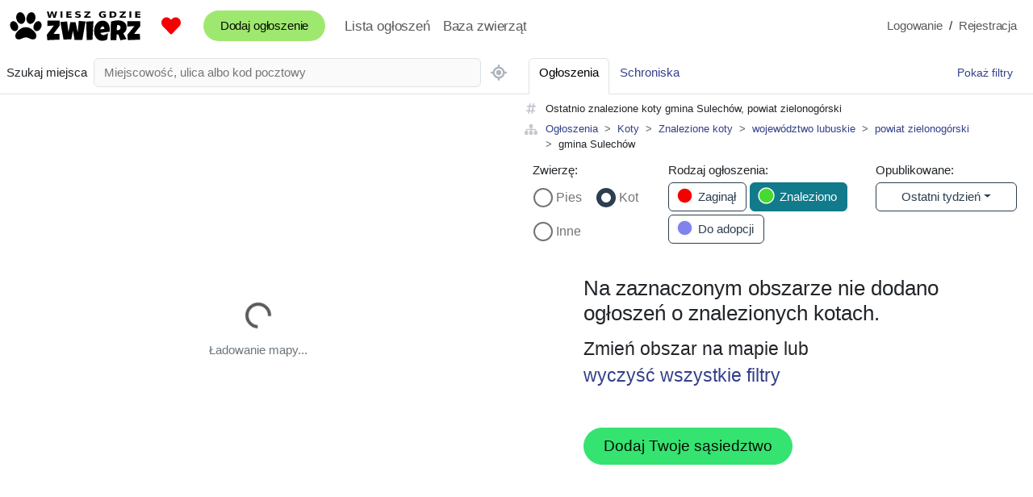

--- FILE ---
content_type: text/html; charset=utf-8
request_url: https://wieszgdziezwierz.pl/koty/znalezione/ostatnio/wojewodztwo-lubuskie/powiat-zielonogorski/gmina-sulechow
body_size: 6264
content:
<!DOCTYPE html><html class="map" lang="pl"><head><title data-react-helmet="true">Ostatnio znalezione koty gmina Sulechów, powiat zielonogórski</title><meta name="viewport" content="width=device-width,initial-scale=1,maximum-scale=1,shrink-to-fit=no"><meta data-react-helmet="true" charset="utf-8"/><meta data-react-helmet="true" name="description" content="Ogłoszenia o znalezionych kotach. Zaginął kot? Przejrzyj listę ogłoszeń o znalezionych kotach w Twojej okolicy."/> <link data-react-helmet="true" rel="canonical" href="https://wieszgdziezwierz.pl/koty/znalezione/wojewodztwo-lubuskie/powiat-zielonogorski/gmina-sulechow"/><link data-react-helmet="true" rel="alternate" type="application/rss+xml" href="https://wieszgdziezwierz.pl/feed/rss/"/><link data-react-helmet="true" rel="alternate" type="application/rss+xml" href="https://wieszgdziezwierz.pl/feed/rss/koty"/><link data-react-helmet="true" rel="alternate" type="application/rss+xml" href="https://wieszgdziezwierz.pl/feed/rss/koty/znalezione/ostatnio"/><link data-react-helmet="true" rel="alternate" type="application/rss+xml" href="https://wieszgdziezwierz.pl/feed/rss/koty/znalezione/ostatnio/wojewodztwo-lubuskie"/> <link data-chunk="main-map" rel="preload" as="style" href="/dist/prod/web/78ac8077.css"><link data-chunk="main-map" rel="preload" as="style" href="/dist/prod/web/78211680.css"><link data-chunk="AdvertsListNoItems" rel="preload" as="style" href="/dist/prod/web/78403747.css"><link data-chunk="page-home-adverts" rel="preload" as="style" href="/dist/prod/web/78847296.css"><link data-chunk="page-home" rel="preload" as="style" href="/dist/prod/web/787d8390.css"><link data-chunk="main" rel="preload" as="style" href="/dist/prod/web/780d8792.css"><link data-chunk="main" rel="preload" as="script" href="/dist/prod/web/78055354.js"><link data-chunk="main" rel="preload" as="script" href="/dist/prod/web/789e3308.js"><link data-chunk="main" rel="preload" as="script" href="/dist/prod/web/780d8792.js"><link data-chunk="page-home" rel="preload" as="script" href="/dist/prod/web/787d8390.js"><link data-chunk="page-home-adverts" rel="preload" as="script" href="/dist/prod/web/78f17857.js"><link data-chunk="page-home-adverts" rel="preload" as="script" href="/dist/prod/web/78962826.js"><link data-chunk="page-home-adverts" rel="preload" as="script" href="/dist/prod/web/78847296.js"><link data-chunk="AdvertsListNoItems" rel="preload" as="script" href="/dist/prod/web/78403747.js"><link data-chunk="main-map" rel="preload" as="script" href="/dist/prod/web/78ac8077.js"> <link data-chunk="main" rel="stylesheet" href="/dist/prod/web/780d8792.css"><link data-chunk="page-home" rel="stylesheet" href="/dist/prod/web/787d8390.css"><link data-chunk="page-home-adverts" rel="stylesheet" href="/dist/prod/web/78847296.css"><link data-chunk="AdvertsListNoItems" rel="stylesheet" href="/dist/prod/web/78403747.css"><link data-chunk="main-map" rel="stylesheet" href="/dist/prod/web/78211680.css"><link data-chunk="main-map" rel="stylesheet" href="/dist/prod/web/78ac8077.css"><link rel="preload" as="style" href="https://fonts.googleapis.com/css?family=Roboto:300,400,500,700,400italic&amp;display=swap"><link rel="stylesheet" media="print" href="https://fonts.googleapis.com/css?family=Roboto:300,400,500,700,400italic&amp;display=swap"><link rel="preconnect" href="https://a.tile.openstreetmap.org"><link rel="preconnect" href="https://b.tile.openstreetmap.org"><link rel="preconnect" href="https://c.tile.openstreetmap.org"><script data-react-helmet="true" type="application/ld+json">{"@context":"https://schema.org","@type":"BreadcrumbList","name":"Breadcrumbs","itemListElement":[{"@type":"ListItem","name":"Ogłoszenia","item":"https://wieszgdziezwierz.pl/","position":1},{"@type":"ListItem","name":"Koty","item":"https://wieszgdziezwierz.pl/koty","position":2},{"@type":"ListItem","name":"Znalezione","item":"https://wieszgdziezwierz.pl/koty/znalezione","position":3},{"@type":"ListItem","name":"województwo lubuskie","item":"https://wieszgdziezwierz.pl/koty/znalezione/wojewodztwo-lubuskie","position":4},{"@type":"ListItem","name":"powiat zielonogórski","item":"https://wieszgdziezwierz.pl/koty/znalezione/wojewodztwo-lubuskie/powiat-zielonogorski","position":5},{"@type":"ListItem","name":"gmina Sulechów","item":"https://wieszgdziezwierz.pl/koty/znalezione/wojewodztwo-lubuskie/powiat-zielonogorski/gmina-sulechow","position":6}]}</script><script src="https://www.googletagmanager.com/gtag/js?id=G-NTER94ZV74" async></script><script>window.dataLayer = window.dataLayer || []; function gtag(){dataLayer.push(arguments);} gtag('js', new Date()); gtag('config', 'G-NTER94ZV74');</script></head><body><div id="app"><div id="app-wrapper"><main id="app-main"><div id="main-content"><div class="mvh"><article id="rl3"><header><h1 class="lyg">Ostatnio znalezione koty gmina Sulechów, powiat zielonogórski</h1><nav class="oyg"><ol class="ayg"><li class="wyg"><span>gmina Sulechów</span></li><li class="wyg"><a title="Znaleziono kota powiat zielonogórski" href="/koty/znalezione/wojewodztwo-lubuskie/powiat-zielonogorski">powiat zielonogórski</a></li><li class="wyg"><a title="Znaleziono kota województwo lubuskie" href="/koty/znalezione/wojewodztwo-lubuskie">województwo lubuskie</a></li><li class="wyg"><a title="Znaleziono kota" href="/koty/znalezione">Znalezione koty</a></li><li class="wyg"><a title="Zaginął kot / Znaleziono kota / Koty do adopcji" href="/koty">Koty</a></li><li class="wyg"><a title="Zaginione i znalezione zwierzęta oraz zwierzęta do adopcji" href="/">Ogłoszenia</a></li></ol></nav></header><aside id="wme"><div class="eme"><span class="dme">Zwierzę:<!-- --> </span><div><a class="pme" href="/psy/znalezione/ostatnio/wojewodztwo-lubuskie/powiat-zielonogorski/gmina-sulechow">Pies</a> <a class="ome" href="/znalezione/ostatnio?location=634bf7f06de723355c128afe">Kot</a> <a class="pme" href="/inne-zwierzeta/znalezione/ostatnio/wojewodztwo-lubuskie/powiat-zielonogorski/gmina-sulechow">Inne</a> </div></div><div class="eme"><span class="dme">Rodzaj ogłoszenia:<!-- --> </span><div><a title="Zaginął" class="sme" href="/koty?location=634bf7f06de723355c128afe&amp;date=week&amp;type=found&amp;type=lost"><span class="icx"></span>Zaginął</a> <a title="Znaleziono" class="bme" href="/koty?location=634bf7f06de723355c128afe&amp;date=week"><span class="ucx"></span>Znaleziono</a> <a title="Do adopcji" class="sme" href="/koty?location=634bf7f06de723355c128afe&amp;date=week&amp;type=adopt&amp;type=found"><span class="acx"></span>Do adopcji</a> </div></div><div><span class="dme">Opublikowane:<!-- --> </span><div><div id="gyu"><button id="cyu" type="button">Ostatni tydzień</button></div></div></div></aside><div class="gf4"><h5 class="lf4">Na zaznaczonym obszarze nie dodano ogłoszeń o znalezionych kotach.</h5><p class="df4">Zmień obszar na mapie <!-- --> <!-- -->lub<!-- --> <button class="button-like-link">wyczyść wszystkie filtry</button></p><div><a class="fv1" href="/add-neighborhood">Dodaj Twoje sąsiedztwo</a></div></div></article><ul id="ccv"><li class="wcv" data-order="1"><h3 class="ecv"><a title="Schroniska" class="acv" href="/schroniska-dla-zwierzat?location=634bf7f06de723355c128afe">Schroniska</a></h3></li><li class="wcv" data-order="0"><h3 class="ecv"><a title="Ogłoszenia" class="acv bcv" href="/?location=634bf7f06de723355c128afe">Ogłoszenia</a></h3></li><li id="scv"><button type="button" id="vcv"><span id="jcv">Pokaż filtry</span></button></li></ul></div></div><div id="map-content"><form id="qnk"><label class="syd" for="searchTextField">Szukaj<span class="xyd"> <!-- -->miejsca</span></label><div class="vyd"><input id="searchTextField" type="text" placeholder="Miejscowość, ulica albo kod pocztowy" disabled="" autoComplete="off" class="yyd" value=""/></div><button type="button" title="Wycentruj mapę dla mojej lokalizacji" class="unk"></button></form><div class="wac gpm"><div class="kci"><span class="spinner-border jci" role="status"></span><p class="qci">Ładowanie mapy...</p></div></div></div></main><header id="nll"><div id="mll"><a id="lll" title="Wiesz Gdzie Zwierz" href="/"></a><a id="bll" title="Love" href="/obserwowane"></a></div><button id="ea4" type="button" title="Menu główne"></button><nav id="ja4"><a id="ra4" href="/dodaj-ogloszenie">Dodaj ogłoszenie</a><a class="fa4" href="/?location=634bf7f06de723355c128afe">Lista ogłoszeń</a><a title="Baza danych oznakowanych zwierząt" class="fa4" href="/baza-danych-zwierzat">Baza zwierząt</a><span class="ma4"><a class="la4" href="/signin">Logowanie</a></span><span class="ia4"><a class="la4" href="/signup">Rejestracja</a></span></nav></header></div><aside id="p13hhd" class="sw3"><div id="c0ntf1" class="uw3"></div></aside></div><script nonce="1234whateverjdEak7BaF3fjdo9L28j01Ka2">window['a1bw3'] = {"common":{},"notifications":{},"user":{},"map":{"showMap":true,"params":{"center":{"lat":52.0944267,"lng":15.5751483},"zoom":5}},"mapLocation":{"query":{"filters":{"localNameSlugs":["wojewodztwo-lubuskie","powiat-zielonogorski","gmina-sulechow"]}},"data":{"parentId":"62cbac8b80069779060f01b6","parent":{"name":"powiat zielonogórski","localNameSlug":"powiat-zielonogorski","id":"62cbac8b80069779060f01b6","parentId":"62cbab2c80069779060efe82","parent":{"name":"województwo lubuskie","localNameSlug":"wojewodztwo-lubuskie","id":"62cbab2c80069779060efe82"}},"name":"gmina Sulechów","localNameSlug":"gmina-sulechow","id":"634bf7f06de723355c128afe","lat":52.0944267,"lng":15.5751483,"boundingboxNorth":52.1828361,"boundingboxEast":15.7476644,"boundingboxSouth":52.0056303,"boundingboxWest":15.4037051,"polygons":[[[[15.4037051,52.084366],[15.4166486,52.080743],[15.4182111,52.0774924],[15.4237387,52.0717456],[15.4214754,52.0708847],[15.4224329,52.0670855],[15.4174276,52.0679149],[15.418951,52.0671122],[15.4176888,52.0653463],[15.4160784,52.0649449],[15.4144171,52.0656151],[15.4156431,52.0614931],[15.4201696,52.0613058],[15.4250444,52.0599678],[15.4284626,52.057208],[15.4299157,52.0503754],[15.4327482,52.0484326],[15.43697,52.0481114],[15.4426282,52.0494765],[15.4484097,52.0491987],[15.4574264,52.0436946],[15.4645311,52.0417113],[15.4689164,52.0417397],[15.4731387,52.0417671],[15.4811471,52.0438017],[15.4886768,52.0446048],[15.4937393,52.0439372],[15.4973817,52.041312],[15.5002468,52.0403367],[15.5107001,52.0409372],[15.5157384,52.0406251],[15.5257595,52.0377512],[15.5347033,52.0347728],[15.5384365,52.0340256],[15.5429606,52.0338363],[15.5489153,52.0342772],[15.5572284,52.034545],[15.5650628,52.0351073],[15.5794258,52.0337417],[15.5817144,52.0328893],[15.5854321,52.0328313],[15.5876818,52.0317154],[15.5877628,52.0302946],[15.5875957,52.0298324],[15.5872907,52.0296925],[15.5859004,52.029772],[15.5845726,52.0300624],[15.5840478,52.0254003],[15.5854756,52.0238871],[15.5882612,52.0235925],[15.5898716,52.0248244],[15.5931359,52.0238335],[15.5977948,52.0210402],[15.6039693,52.0171531],[15.6037387,52.0169554],[15.6032029,52.0162834],[15.6028418,52.0155571],[15.6036253,52.014566],[15.6046698,52.010253],[15.6068346,52.0082873],[15.6082217,52.0079877],[15.6101104,52.0065826],[15.6118078,52.0068773],[15.6169437,52.0065826],[15.6204061,52.0056303],[15.633887,52.0063324],[15.6365196,52.0060316],[15.6386982,52.0056395],[15.64315,52.0069303],[15.6406983,52.010372],[15.6341306,52.0159341],[15.6339966,52.0202689],[15.6395953,52.0263761],[15.6399118,52.030525],[15.6463815,52.0328478],[15.6440487,52.0346743],[15.6537615,52.0356919],[15.6682484,52.0382833],[15.6672542,52.0410907],[15.6610567,52.0420578],[15.651076,52.0446106],[15.6463188,52.0486309],[15.6486295,52.0496227],[15.649605,52.0521527],[15.6543553,52.0518919],[15.6545674,52.0536916],[15.6602964,52.0537128],[15.6608406,52.0593165],[15.6633471,52.0605765],[15.6754504,52.0642651],[15.685964,52.0643798],[15.6899677,52.065467],[15.6913427,52.0691061],[15.6956936,52.0692998],[15.6977295,52.0697691],[15.7102416,52.0698212],[15.7121728,52.0687534],[15.7155581,52.0670535],[15.7183002,52.0656234],[15.7219379,52.0670985],[15.7261959,52.0660093],[15.7301915,52.0664946],[15.7337999,52.0683011],[15.7374175,52.0693908],[15.737729,52.0694307],[15.7380803,52.0694307],[15.7383593,52.0691957],[15.7383645,52.0690623],[15.7386125,52.0689226],[15.73869,52.0687035],[15.7392635,52.0682497],[15.7437278,52.071958],[15.7437656,52.0735736],[15.7401488,52.074261],[15.7361435,52.0778502],[15.7361876,52.0784096],[15.7362889,52.0806916],[15.7349931,52.0810196],[15.7354712,52.0830085],[15.7356647,52.0853105],[15.736828,52.0853697],[15.7367934,52.0869948],[15.7372284,52.0897525],[15.7391073,52.093367],[15.7404335,52.0954865],[15.7421294,52.098479],[15.7388709,52.103189],[15.7367094,52.1072624],[15.7360993,52.110171],[15.7400991,52.1135077],[15.7428501,52.1147445],[15.7447795,52.1160291],[15.7476644,52.1195409],[15.7474898,52.1219153],[15.7442602,52.1226428],[15.7443239,52.1240954],[15.7452081,52.1255733],[15.7446425,52.1262848],[15.739934,52.1264002],[15.7430133,52.1335813],[15.7363688,52.1338854],[15.7384779,52.1373642],[15.7382063,52.1386457],[15.7339092,52.1404698],[15.7308143,52.1404698],[15.7290458,52.1421581],[15.7255806,52.1428622],[15.7248701,52.1447508],[15.7223169,52.1452731],[15.7211505,52.1500901],[15.7198101,52.1527993],[15.7198516,52.1567643],[15.7223647,52.1626846],[15.7235294,52.1661727],[15.7251881,52.1681025],[15.7251252,52.1681382],[15.723479,52.1687392],[15.7221866,52.1690679],[15.7214422,52.1690406],[15.7209152,52.1688935],[15.7186618,52.1681817],[15.717843,52.1679471],[15.7173515,52.1678511],[15.7160087,52.1676075],[15.7150178,52.1676027],[15.7132493,52.1674221],[15.7111979,52.1669123],[15.7105429,52.166773],[15.7095756,52.1667802],[15.7075112,52.1667537],[15.706245,52.166691],[15.7053878,52.1667067],[15.7047528,52.1665764],[15.7042101,52.1665861],[15.7037343,52.1665547],[15.7027631,52.1664329],[15.7020828,52.1664281],[15.7012482,52.1665186],[15.7004837,52.1689939],[15.7009084,52.1729204],[15.6989035,52.1730153],[15.6989738,52.1743454],[15.6974247,52.1742406],[15.6917606,52.1739689],[15.6903463,52.1737917],[15.6892172,52.1700777],[15.6891517,52.1700728],[15.6893619,52.1684864],[15.6898677,52.1656374],[15.6884622,52.1654746],[15.6876115,52.1654172],[15.6871565,52.1652921],[15.6866362,52.1650894],[15.685488,52.1649312],[15.6833976,52.1644902],[15.6827757,52.1644958],[15.6817668,52.1643286],[15.6803419,52.1639347],[15.6791622,52.1636628],[15.6766714,52.1627105],[15.6752119,52.1626985],[15.6748341,52.1625485],[15.6744812,52.1622552],[15.6740699,52.1617606],[15.6736316,52.161604],[15.6712836,52.1610249],[15.6703812,52.1623228],[15.6689171,52.1641417],[15.6685151,52.1640786],[15.6671451,52.1646437],[15.6668253,52.1654299],[15.6664334,52.1667006],[15.6658779,52.1688553],[15.6652411,52.1702561],[15.6648702,52.1707112],[15.6642446,52.1717755],[15.6632527,52.1744712],[15.6632618,52.1750402],[15.6630054,52.1757544],[15.6630939,52.1768704],[15.6612313,52.1764658],[15.6588185,52.1796913],[15.6569793,52.1826517],[15.6548699,52.1828361],[15.6505781,52.1825117],[15.6404223,52.1811204],[15.6414043,52.1787276],[15.6314111,52.1769155],[15.6314347,52.1768327],[15.6343612,52.1717404],[15.6326954,52.17135],[15.6301905,52.1706303],[15.63017,52.1706012],[15.6293502,52.1703321],[15.6273416,52.1696181],[15.6265714,52.1694232],[15.6258473,52.1693157],[15.6255463,52.169275],[15.6252439,52.1692644],[15.6248637,52.1692344],[15.6247902,52.1692194],[15.6245901,52.1692627],[15.6236246,52.1690778],[15.6235704,52.1690586],[15.6231058,52.1689548],[15.6225168,52.1690546],[15.6224659,52.1690418],[15.6218226,52.1690078],[15.6216311,52.1689283],[15.6205899,52.1688126],[15.6192515,52.1683973],[15.6143606,52.1672008],[15.606887,52.1639949],[15.6084526,52.1613076],[15.6116007,52.1577965],[15.6140018,52.1555815],[15.612239,52.1548602],[15.6118474,52.1548498],[15.6113547,52.1547526],[15.6092336,52.1547456],[15.6057589,52.1539899],[15.6055096,52.153889],[15.6042321,52.1525517],[15.6028813,52.1510682],[15.6015987,52.1496613],[15.6003373,52.1484066],[15.5974214,52.1459418],[15.5964906,52.1452034],[15.5948107,52.1440959],[15.5936242,52.1430661],[15.592915,52.1422777],[15.5925562,52.1416318],[15.5923683,52.1409515],[15.5916763,52.1398543],[15.5914672,52.1390438],[15.5908403,52.1375917],[15.5891105,52.1371633],[15.5877597,52.1368759],[15.5869623,52.1366478],[15.5857067,52.1364472],[15.5857791,52.1363384],[15.5853733,52.1362948],[15.5853733,52.1364986],[15.5851122,52.1364986],[15.5848301,52.1364317],[15.5845804,52.1363011],[15.5838539,52.1357106],[15.5823158,52.1354075],[15.5814021,52.1348293],[15.5801875,52.1343555],[15.5787327,52.1337877],[15.578047,52.133333],[15.5777575,52.1332529],[15.5775387,52.1332242],[15.5772524,52.1331536],[15.5763897,52.1328575],[15.5744316,52.1322513],[15.5723487,52.1316311],[15.5703083,52.1311596],[15.5692555,52.1306347],[15.5677685,52.1300947],[15.5659245,52.1291862],[15.5648114,52.1285654],[15.563322,52.1278744],[15.5602002,52.1265867],[15.5584448,52.1269349],[15.5559557,52.1251763],[15.5555343,52.1249204],[15.5558102,52.1245476],[15.5566684,52.1237952],[15.5571617,52.1234778],[15.5569886,52.1234444],[15.5555671,52.1232157],[15.5532153,52.1227082],[15.5517823,52.1225004],[15.5510448,52.1225775],[15.5501407,52.1226401],[15.5495207,52.1226958],[15.5489814,52.1227732],[15.5481679,52.1230314],[15.547061,52.1238935],[15.5458668,52.1246195],[15.5453055,52.1245553],[15.5455489,52.1231074],[15.5457625,52.1213936],[15.5401514,52.120883],[15.54044,52.1232948],[15.5401386,52.1259883],[15.5393898,52.1259598],[15.5369074,52.1256014],[15.535628,52.1255237],[15.5331372,52.1250942],[15.5320425,52.1251357],[15.531923,52.1251785],[15.531638,52.1251717],[15.5315053,52.1251483],[15.5301354,52.1251421],[15.5292691,52.124987],[15.5286985,52.1248986],[15.5285668,52.124899],[15.5261343,52.1244394],[15.5239861,52.1237483],[15.5232904,52.1233794],[15.5222373,52.1230299],[15.522563,52.1227697],[15.5225079,52.1226835],[15.5221984,52.1223445],[15.5216509,52.121745],[15.5212465,52.1215756],[15.5208654,52.1214911],[15.5204775,52.1213503],[15.5198503,52.1210078],[15.5193154,52.1208008],[15.5184549,52.1202938],[15.5173793,52.1197927],[15.5167219,52.1193835],[15.5164714,52.119242],[15.5155915,52.1187987],[15.51245,52.1179117],[15.5105835,52.1170464],[15.5095213,52.1164876],[15.5089476,52.116124],[15.5086616,52.1159425],[15.5087972,52.1156914],[15.508868,52.1154229],[15.5087534,52.1151157],[15.5079063,52.1141832],[15.506474,52.1132321],[15.5061672,52.1128289],[15.5057435,52.1124268],[15.5048383,52.1118131],[15.5036467,52.1111761],[15.5025999,52.1108653],[15.5022679,52.1105038],[15.5007973,52.1102264],[15.5000826,52.1097699],[15.4987069,52.1093271],[15.4981408,52.1091989],[15.4973993,52.1091138],[15.4964857,52.1089297],[15.4921889,52.1085781],[15.4910126,52.1084024],[15.4900913,52.1081908],[15.4892776,52.1081287],[15.4875733,52.1071937],[15.485927,52.1060349],[15.4857901,52.1059952],[15.4856453,52.1059519],[15.485757,52.1059024],[15.4849688,52.1053038],[15.4844707,52.1046267],[15.4828435,52.1031395],[15.482949,52.1031011],[15.480976,52.1013058],[15.4805367,52.1009427],[15.4779447,52.1015579],[15.4700204,52.103857],[15.4675031,52.1044903],[15.4662571,52.104972],[15.4643912,52.105446],[15.4625696,52.1060948],[15.461082,52.1065385],[15.4603116,52.1072446],[15.4598119,52.1074156],[15.4587501,52.1076442],[15.4584567,52.107778],[15.4584031,52.10787],[15.4572977,52.1082059],[15.4562613,52.1084596],[15.4542845,52.1086794],[15.4531612,52.1087185],[15.4529301,52.1078385],[15.4527054,52.1073191],[15.4526263,52.1072588],[15.4517737,52.1073985],[15.4505707,52.1078823],[15.4496789,52.1081348],[15.4495966,52.1081776],[15.4494385,52.1082222],[15.4485056,52.1083699],[15.4482399,52.1085019],[15.446772,52.1087193],[15.4457121,52.1090375],[15.4444937,52.1091935],[15.4401394,52.1099796],[15.4378277,52.1105425],[15.4374103,52.1103816],[15.4366841,52.1092601],[15.436201,52.1090132],[15.4360784,52.1090182],[15.4350103,52.1086663],[15.4346503,52.1082886],[15.4335822,52.1075579],[15.4334112,52.1075451],[15.4331943,52.1076213],[15.4324152,52.1074874],[15.4313391,52.107139],[15.4310447,52.1071373],[15.4298492,52.1067929],[15.4284136,52.1056689],[15.4264395,52.1049111],[15.426847,52.1042891],[15.4273191,52.1036854],[15.4268447,52.1031175],[15.4261286,52.1028738],[15.4253188,52.1029217],[15.4244355,52.1028682],[15.4237164,52.1027634],[15.4234013,52.1026793],[15.4226103,52.1024682],[15.4224062,52.1024331],[15.4209994,52.1023069],[15.4196682,52.1019223],[15.4187623,52.1011033],[15.4187037,52.1010503],[15.4186243,52.1005294],[15.4179845,52.0999578],[15.4172201,52.0990648],[15.4157537,52.0978955],[15.4152496,52.0977293],[15.4152309,52.097492],[15.4147441,52.0973073],[15.4141163,52.0974649],[15.4122744,52.0974161],[15.412145,52.097229],[15.4120108,52.0963246],[15.4117861,52.0962852],[15.4037051,52.084366]]]]}},"mapWalkThrough":{},"favouriteAdverts":{},"homeAdverts":{"query":{"filters":{"animal":["cat"],"type":["found"],"advertPublicCreatedAtPeriod":"week"},"location":{"slugs":["wojewodztwo-lubuskie","powiat-zielonogorski","gmina-sulechow"]}},"data":{"entities":{"items":[],"count":0},"pins":{}}}}</script><script id="__LOADABLE_REQUIRED_CHUNKS__" type="application/json">[8390,7857,2826,7296,3747,8077]</script><script id="__LOADABLE_REQUIRED_CHUNKS___ext" type="application/json">{"namedChunks":["page-home","page-home-adverts","AdvertsListNoItems","main-map"]}</script><script async data-chunk="main" src="/dist/prod/web/78055354.js"></script><script async data-chunk="main" src="/dist/prod/web/789e3308.js"></script><script async data-chunk="main" src="/dist/prod/web/780d8792.js"></script><script async data-chunk="page-home" src="/dist/prod/web/787d8390.js"></script><script async data-chunk="page-home-adverts" src="/dist/prod/web/78f17857.js"></script><script async data-chunk="page-home-adverts" src="/dist/prod/web/78962826.js"></script><script async data-chunk="page-home-adverts" src="/dist/prod/web/78847296.js"></script><script async data-chunk="AdvertsListNoItems" src="/dist/prod/web/78403747.js"></script><script async data-chunk="main-map" src="/dist/prod/web/78ac8077.js"></script></body></html>

--- FILE ---
content_type: text/css; charset=utf-8
request_url: https://wieszgdziezwierz.pl/dist/prod/web/78ac8077.css
body_size: 810
content:
.uci{display:none}.kci{position:absolute;top:0;display:flex;width:100%;height:100%;flex-direction:column;justify-content:center;align-items:center;background-color:hsla(0,0%,100%,.7);z-index:1}.qci{margin:1rem 0;color:#6c757d}.jci{color:var(--bs-secondary-color)}
.syd{display:flex;margin:0 .5rem;align-items:center;white-space:nowrap;font-weight:500}.xyd{display:none}@media(min-width: 576px){.xyd{display:inline;margin-left:.25rem}}.vyd{position:relative;flex-grow:1}.nyd,.fyd,.yyd{width:100%;padding:.375rem .75rem;border:var(--bs-border-width) solid var(--bs-border-color);border-radius:var(--bs-border-radius)}.nyd:focus,.fyd:focus,.yyd:focus{outline:0;border-color:rgb(149.5,158.5,167.5)}.fyd{padding-right:2rem}.nyd{padding-right:2rem}.hyd{position:absolute;top:.45rem;right:.6rem;color:#7b8a8b}.qyd{position:absolute;top:.65rem;right:.6rem;width:16px;height:16px;padding:0;border:0;background:rgba(0,0,0,0) url([data-uri]);outline:none}
#qnk{display:flex;padding:.5rem 0;border-bottom:1px solid #dee2e6}.unk{margin:0 .25rem;padding:.5rem;border:0;background:#fff;border-radius:var(--bs-border-radius)}.unk::after{content:"";display:block;width:1.25rem;height:1.25rem;background:#fff url([data-uri]) no-repeat center}.unk:hover::after{background-image:url([data-uri])}
.gpm{height:350px}@media(min-width: 768px){.gpm{height:calc(100% - 53.5px)}}


--- FILE ---
content_type: text/css; charset=utf-8
request_url: https://wieszgdziezwierz.pl/dist/prod/web/78403747.css
body_size: 185
content:
.fv1{display:inline-block;border:var(--bs-border-width) solid #35e371;vertical-align:middle;white-space:nowrap;font-weight:500;background-color:#35e371;color:#060c01;padding:.5rem 1.5rem;border-radius:3rem;font-size:1.171875rem}.fv1:hover{text-decoration:none;border:var(--bs-border-width) solid #26d763;background-color:#26d763;color:#060c01}
.gf4{width:75%;margin:0 auto 4rem}.lf4{font-size:calc(1.2890625rem + 0.46875vw);margin:0;padding:1rem 0 .5rem;font-weight:300;line-height:1.2}@media(min-width: 1200px){.lf4{font-size:1.640625rem}}.df4{font-size:calc(1.265625rem + 0.1875vw);margin:0;padding:.25rem 0 3rem;font-weight:300}@media(min-width: 1200px){.df4{font-size:1.40625rem}}


--- FILE ---
content_type: text/css; charset=utf-8
request_url: https://wieszgdziezwierz.pl/dist/prod/web/78847296.css
body_size: 6948
content:
.pgy{display:inline-block;border:var(--bs-border-width) solid #2c3e50;vertical-align:middle;white-space:nowrap;font-weight:400;background-color:#2c3e50;color:#fff;padding:.375rem 1.3125rem;border-radius:2rem}.pgy:hover{text-decoration:none;border:var(--bs-border-width) solid rgb(37.4,52.7,68);background-color:rgb(37.4,52.7,68);color:#fff}.rgy{display:grid;padding:0;margin:.25rem .25rem 1.25rem;gap:0 .5rem;list-style:none}@media(min-width: 576px){.rgy{grid-template-columns:repeat(auto-fit, minmax(320px, 1fr))}}.ugy{display:inline-block;border:var(--bs-border-width) solid #2c3e50;vertical-align:middle;white-space:nowrap;font-weight:400;background-color:#2c3e50;color:#fff;padding:.375rem 1.3125rem;border-radius:2rem;margin:1rem auto}.ugy:hover{text-decoration:none;border:var(--bs-border-width) solid rgb(37.4,52.7,68);background-color:rgb(37.4,52.7,68);color:#fff}
.lyg{display:inline-flex;margin-left:.25rem;margin-top:auto;margin-bottom:.25rem;padding:0;padding-right:.5rem;font-size:small;font-weight:400;line-height:var(--bs-body-line-height)}.lyg::before{content:"";padding-right:1.25rem;margin-right:.5rem;max-height:1.25rem;background-repeat:no-repeat;background-size:auto 75%;background-position:center;background-image:url([data-uri])}.oyg{display:inline-flex;margin-left:.25rem;margin-top:0;font-size:small}.oyg::before{content:"";padding-right:1.25rem;margin-right:.5rem;max-height:1.25rem;background-repeat:no-repeat;background-size:auto 75%;background-position:center;background-image:url([data-uri])}.ayg{display:flex;flex-wrap:wrap;padding:0 0;margin-bottom:0;list-style:none}.wyg{order:7;padding-right:.5rem;padding-left:0}.wyg::before{content:">";float:left;padding-right:.5rem;color:var(--bs-secondary-color)}.wyg:last-child::before{content:"";padding-right:0}.wyg+.wyg{order:6}.wyg+.wyg+.wyg{order:5}.wyg+.wyg+.wyg+.wyg{order:4}.wyg+.wyg+.wyg+.wyg+.wyg{order:3}.wyg+.wyg+.wyg+.wyg+.wyg+.wyg{order:2}.wyg+.wyg+.wyg+.wyg+.wyg+.wyg+.wyg{order:1}
#wme{display:flex;flex-direction:column;justify-content:space-around;padding:.75rem 1rem 1rem}@media(min-width: 992px){#wme{flex-direction:row}}@media(min-width: 992px){.eme{margin-right:.5rem}}.dme{display:block;margin-bottom:.25rem;margin-right:.5em;font-weight:500}.bme,.sme,.ome,.pme{display:inline-block;border-width:1px;border-style:solid;text-align:center;vertical-align:middle;font-weight:400;line-height:1.5;white-space:nowrap;user-select:none;padding:.375rem .75rem;border-radius:.375rem;font-size:0.9375rem;margin:0 0 .25rem}.bme:disabled,.sme:disabled,.ome:disabled,.pme:disabled{pointer-events:none;opacity:.65}.bme:hover,.sme:hover,.ome:hover,.pme:hover{text-decoration:none}.ome,.pme{padding-left:0;border-color:rgba(0,0,0,0);font-size:1rem;font-weight:500;color:rgba(0,0,0,.55)}.ome::before,.pme::before{content:"";display:inline-block;width:1.5rem;height:1.5rem;margin-right:.25rem;border:.15rem solid rgba(0,0,0,.55);border-radius:50%;vertical-align:bottom}@media(hover: hover){.ome:hover,.pme:hover{color:rgba(0,0,0,.9)}.ome:hover::before,.pme:hover::before{color:rgba(0,0,0,.9);border-color:rgba(0,0,0,.9)}}.ome::before{border-width:.375rem;border-color:var(--bs-blue)}.sme{border-color:#2c3e50;background-color:rgba(0,0,0,0);color:#2c3e50}@media(hover: hover){.sme:hover:not(:disabled){color:#fff;background-color:#2c3e50}}.bme{border-color:#117a8b;background-color:#117a8b;color:#fff}@media(hover: hover){.bme:hover:not(:disabled){border-color:rgb(14.45,103.7,118.15);background-color:rgb(14.45,103.7,118.15);color:#fff}}
.acx,.ucx,.icx{display:inline-block;width:21px;height:21px;margin:-2px 6px -1px -3px;vertical-align:text-bottom}.icx{background-image:url([data-uri])}.ucx{background-image:url([data-uri])}.acx{background-image:url([data-uri])}
#gyu{position:relative}#cyu{display:inline-block;border-width:1px;border-style:solid;vertical-align:middle;font-weight:400;line-height:1.5;white-space:nowrap;user-select:none;border-color:#2c3e50;background-color:rgba(0,0,0,0);color:#2c3e50;padding:.375rem .75rem;border-radius:.375rem;font-size:0.9375rem;width:175px;white-space:nowrap}#cyu:disabled{pointer-events:none;opacity:.65}#cyu:hover:not(:disabled){color:#fff;background-color:#2c3e50}#cyu::after{display:inline-block;margin-left:.255em;vertical-align:.255em;content:"";border-top:.3em solid;border-right:.3em solid rgba(0,0,0,0);border-bottom:0;border-left:.3em solid rgba(0,0,0,0)}#cyu:empty::after{margin-left:0}
.pl5,.ol5{box-sizing:content-box;flex-shrink:0;width:1.26rem;height:1.26rem;border:0;position:relative;z-index:1;margin:-0.25rem -0.75rem -0.375rem 0;padding:.25rem .75rem .375rem .5rem;background:rgba(0,0,0,0) 0.5rem 0.25rem/1.26rem no-repeat}.pl5:hover,.ol5:hover{text-decoration:none}.ol5{background-image:url([data-uri])}.pl5{background-image:url([data-uri])}
.ptc,.ctc,.atc,.vtc,.wtc,.itc,.htc,.ktc,.qtc{display:flex;margin:0 0 .5rem;border:1px solid #dee2e6;border-radius:.25rem;overflow:hidden;position:relative}.dtc{padding:.375rem .75rem}.ftc{width:150px;height:150px;flex-shrink:0}.qtc:after,.ktc:after,.htc:after,.itc:after,.wtc:after,.vtc:after,.atc:after,.ctc:after,.ptc:after{content:"";position:absolute;top:.25rem;left:.25rem;width:1.75rem;height:1.75rem;background-repeat:no-repeat}.ptc:after{background-image:url([data-uri])}.ctc:after{background-image:url([data-uri])}.atc:after{background-image:url([data-uri])}.vtc:after{background-image:url([data-uri])}.wtc:after{background-image:url([data-uri])}.itc:after{background-image:url([data-uri])}.htc:after{background-image:url([data-uri])}.ktc:after{background-image:url([data-uri])}.qtc:after{background-image:url([data-uri])}.dtc{display:flex;flex-direction:column;flex-grow:1;overflow:hidden}.rtc{display:inline;margin:0;padding:0;padding-bottom:.5rem;line-height:1;font-size:1.05rem;word-break:break-all;max-height:2.1rem;overflow:hidden}.otc{line-height:1;min-height:1.2rem;max-height:3.5rem;color:rgba(0,0,0,.9);overflow:hidden}.otc:hover{text-decoration:none;color:rgba(0,0,0,.7)}.otc::before{content:"";position:absolute;top:0;right:0;bottom:0;left:0;z-index:1}.mtc{line-height:1;min-height:1.2rem;max-height:3.5rem;color:rgba(0,0,0,.9);overflow:hidden}.mtc:hover{text-decoration:none;color:rgba(0,0,0,.7)}.mtc::before{content:"";position:absolute;top:0;right:0;bottom:0;left:0;z-index:1}.mtc::after{content:"";padding:0 .5rem;margin-left:.25rem;background:url([data-uri]) center/80% no-repeat}.ytc{line-height:1;min-height:1.2rem;max-height:3.5rem;color:rgba(0,0,0,.9);overflow:hidden}.ytc:hover{text-decoration:none;color:rgba(0,0,0,.7)}.ytc::before{content:"";position:absolute;top:0;right:0;bottom:0;left:0;z-index:1}.ytc::after{content:"";padding:0 .5rem;margin-left:.25rem;background:url([data-uri]) center/75% no-repeat}.jtc{display:inline;font-size:.7rem;font-style:italic;white-space:nowrap;color:rgb(15.3396226415,120.1603773585,99.7075471698)}.jtc::before{content:" / ";padding-left:.1rem;white-space:nowrap}.stc{display:-webkit-box;-webkit-box-orient:vertical;-webkit-line-clamp:3;max-height:3.75rem;margin:.375rem 0 0;padding:0;font-size:1rem;line-height:1.25;overflow:hidden;text-overflow:ellipsis}.etc{display:flex;margin-top:auto;overflow:hidden;font-size:.9rem;font-weight:600;color:#adb5bd !important;gap:.25rem}.xtc{min-width:0;margin-right:auto;line-height:1.4;overflow:hidden;text-overflow:ellipsis;white-space:nowrap;flex-shrink:10000}.xtc::before{content:"";margin-right:.25rem}.xtc::before{padding-left:.945rem;background-image:url([data-uri])}.ntc{min-width:0;margin-right:auto;line-height:1.4;overflow:hidden;text-overflow:ellipsis;white-space:nowrap;flex-shrink:10000}.ntc::before{content:"";margin-right:.25rem}.ntc::before{padding-left:1.26rem;background-image:url([data-uri])}
.pg9{z-index:1;display:flex;flex-shrink:0;padding:0;border:0;white-space:nowrap;font-size:.9rem;font-weight:600;outline:none;color:var(--bs-secondary-color);background:rgba(0,0,0,0)}.pg9::after{content:"";display:inline-block;width:.8859375rem;height:1.26rem;background:url([data-uri]) no-repeat}.pg9>span{display:none;padding-right:.25rem;overflow:hidden;text-overflow:ellipsis}@media(hover: hover){.pg9:hover::after{background-image:url([data-uri])}.pg9:hover>span{display:inline}}.sg9.pg9::after{background-image:url([data-uri])}.sg9.pg9>span{display:inline-block}.pg9::after{margin-left:.25rem;flex-shrink:0}.pg9>span{line-height:1.4}@media(hover: hover){.pg9:hover{flex-shrink:1;overflow:hidden}}.pg9.sg9{flex-shrink:1;overflow:hidden}


--- FILE ---
content_type: text/javascript; charset=utf-8
request_url: https://wieszgdziezwierz.pl/dist/prod/web/78f17857.js
body_size: 3105
content:
"use strict";(globalThis["0242ac130003"]=globalThis["0242ac130003"]||[]).push([[7857],{668:(e,o,t)=>{t.d(o,{A:()=>n});var a=t(77810);const i={"app-button-active":"pl5","app-button":"ol5"},n=({id:e,isFavourite:o,handleOnClickFavourite:t})=>a.createElement("button",{title:o?"Usuń z obserwowanych":"Dodaj do obserwowanych",className:i[o?"app-button-active":"app-button"],onClick:a=>t(a,e,!o)})},12344:(e,o,t)=>{t.d(o,{O:()=>i});var a=t(96203);function i(e,o){if(e.slug){const t=a.Ay.pathByAnimalTaxonomy[e.animal],i=a.Ay.pathByTypeTaxonomy[e.type];if(t&&i)return(o||"")+t+i+"/"+e.slug}return`${o||""}/ad/${e.id}`}},21138:(e,o,t)=>{t.d(o,{a:()=>i,g:()=>a});const a="/images",i="/tmp"},23619:(e,o,t)=>{t.d(o,{A:()=>s});var a=t(81534),i=t(59216),n=t(22309);class r extends i.A{constructor(e,o,t){super(e,o),this.location=t,this.homePageUrlQueryMapper=n.Ay.factory()}getCanonicalUrl(e){return[this.origin,(0,a.AO)(this.getSeoUrl(e))].join("")}getSeoUrl(e){const o={tab:this.getEntityType(),location:e?.location?{...e.location}:void 0};return this.homePageUrlQueryMapper.generateHomePageFriendlyUrl(o)}createPageTitle(e){let o=this.getBreadcrumbLinkTitle(e);return this.location&&(this.location.parent&&this.location.parent.parent?o+=" - "+this.location.name+", "+this.location.parent.name:o+=" "+this.location.name),o}}const s=r},27172:(e,o,t)=>{t.d(o,{Fn:()=>h,MN:()=>c,Uc:()=>g,X3:()=>z,bt:()=>d,d3:()=>l,iN:()=>r,jp:()=>p,s_:()=>i,vB:()=>s,z1:()=>n});var a=t(72148);const i=150,n=300,r=600,s=1e3,c="/app/item/no-image.svg",l="/app/item/no-image-thumbnail.svg",z=a.A.ReactBootstrap,d="created-desc",g="updated",h="title",p="title-desc"},39899:(e,o,t)=>{t.d(o,{A:()=>a});const a=function(e,o,t){const a=e[o];return a?a[t]??"":""}},50023:(e,o,t)=>{t.d(o,{A:()=>s});var a=t(250);const i={[a.yT]:{[a.EW]:"Zaginął pies",[a.QZ]:"Zaginął kot",[a.ou]:"Zagineło zwierzę"},[a.uX]:{[a.EW]:"Oddam psa",[a.QZ]:"Oddam kota",[a.ou]:"Oddam zwierzę"},[a.eE]:{[a.EW]:"Znaleziono psa",[a.QZ]:"Znaleziono kota",[a.ou]:"Znaleziono zwierzę"}},n={...i,[a.yT]:{...i[a.yT]},[a.uX]:{...i[a.uX],[a.EW]:"Pies do adopcji",[a.QZ]:"Kot do adopcji"},[a.eE]:{...i[a.eE]}};class r{static getAdvertLabel=(e,o,t)=>e?r.getShelterAdvertLabelByParams(o,t):r.getAdvertLabelByParams(o,t);static getAdvertLabelByParams=(e,o=a.ou)=>{const t=i[e];return t?t[o]??"":""};static getShelterAdvertLabelByParams=(e,o=a.ou)=>{const t=n[e];return t?t[o]??"":""}}const s=r},54540:(e,o,t)=>{t.d(o,{E:()=>i});var a=t(250);function i(e,o,t,i){const{type:n,animal:r}=function(e){const{types:o,animals:t}=function(e){const o=e?.type,t=e?.animal;return{types:o,animals:t}}(e);return{type:1===o?.length?o[0]:void 0,animal:1===t?.length?t[0]:void 0}}(i?.filters),s=n,c=r;if(s&&c){const o=e[s];if(o){const e=o[c];if(e)return e}}if(s){const o=e[s];if(o){const e=o[a.ou];if(e)return e}}if(c){const e=o[c];if(e)return e}return t}},59216:(e,o,t)=>{t.d(o,{A:()=>a});const a=class{constructor(e,o){this.content=e,this.origin=o}getHeadTitle(e){return this.content.headTitle}getHeadMetaDescription(e){return this.content.headMetaDescription}getPageHeader=e=>this.content.pageHeader}},72148:(e,o,t)=>{t.d(o,{A:()=>i});var a=function(e){return e[e.ReactBootstrap=0]="ReactBootstrap",e[e.ReactOverlays=1]="ReactOverlays",e[e.Custom=2]="Custom",e[e.ReactBootstrapCopy=3]="ReactBootstrapCopy",e}(a||{});const i=a},78396:(e,o,t)=>{t.d(o,{M:()=>r,l:()=>n});var a=t(81534),i=t(22309);function n(e){const o={filters:{animal:e?.filters?.animal,type:e?.filters?.type,createdFrom:e?.filters?.createdFrom,createdTo:e?.filters?.createdTo},location:e?.location,expand:e?.expand};return i.Ay.factory().generateHomePageFriendlyUrl(o)}function r(e,o){return[e,(0,a.AO)(n(o))].join("")}},83334:(e,o,t)=>{t.d(o,{A:()=>H});var a=t(250),i=t(24515),n=t(24177),r=t(22309),s=t(39899),c=t(23619),l=t(50023),z=t(54540),d=t(78396);const g="Zaginione i znalezione zwierzęta oraz zwierzęta do adopcji",h="Ostatnio zaginione i znalezione zwierzęta oraz zwierzęta do adopcji",p={[a.yT]:{cat:"Zaginione koty",dog:"Zaginione psy",other:"Zaginione zwierzęta"},[a.eE]:{cat:"Znalezione koty",dog:"Znalezione psy",other:"Znalezione zwierzęta"},[a.uX]:{cat:"Koty do adpocji",dog:"Psy do adopcji",other:"Zwierzęta do adopcji"}},y={...p,lost:{...p.lost,cat:"Ostatnio zaginione koty",dog:"Ostatnio zaginione psy",other:"Ostatnio zaginione zwierzęta"},found:{...p.found,cat:"Ostatnio znalezione koty",dog:"Ostatnio znalezione psy",other:"Ostatnio znalezione zwierzęta"}},u={dog:"Zaginione i znalezione psy",cat:"Zaginione i znalezione koty",other:g},m={dog:"Ostatnio zaginione i znalezione psy",cat:"Ostatnio zaginione i znalezione koty",other:h},w="Strona z ogłoszeniami o zaginionych i znalezionych zwierzętach oraz zwierzętach do adopcji.",b={lost:{dog:"Ogłoszenia o zaginionych psach. Znalazłeś(aś) psa? Przejrzyj listę ogłoszeń o poszukiwanych psach w Twojej okolicy.",cat:"Ogłoszenia o zaginionych kotach. Znalazłeś(aś) kota? Przejrzyj listę ogłoszeń o poszukiwanych kotach w Twojej okolicy.",other:"Ogłoszenia o zaginionych zwierzętach. Znalazłeś(aś) zwierzę? Przejrzyj listę ogłoszeń o poszukiwanych zwierzętach w Twojej okolicy."},found:{dog:"Ogłoszenia o znalezionych psach. Zaginął pies? Przejrzyj listę ogłoszeń o znalezionych psach w Twojej okolicy.",cat:"Ogłoszenia o znalezionych kotach. Zaginął kot? Przejrzyj listę ogłoszeń o znalezionych kotach w Twojej okolicy.",other:"Ogłoszenia o znalezionych zwierzętach. Zaginął zwierzak? Przejrzyj listę ogłoszeń o znalezionych zwięrzętach w Twojej okolicy."},[a.uX]:{dog:"Psy do adopcji. Chcesz mieć psa? Przejrzyj listę ogłoszeń o psach do oddania w Twojej okolicy.",cat:"Koty do adopcji. Chcesz mieć kota? Przejrzyj listę ogłoszeń o kotach do oddania w Twojej okolicy.",other:"Zwierzęta do adopcji. Chcesz mieć zwierzaka? Przejrzyj listę ogłoszeń o zwierzętach do oddania w Twojej okolicy."}},j={dog:"Strona z ogłoszeniami o zaginionych i znalezionych psach oraz psach do adopcji.",cat:"Strona z ogłoszeniami o zaginionych i znalezionych kotach oraz kotach do adopcji.",other:w},v={lost:{dog:"Zobacz ogłoszenia o zaginionych psach",cat:"Zobacz ogłoszenia o zaginionych kotach",other:"Zobacz ogłoszenia o zaginionych zwierzakach"},found:{dog:"Zobacz ogłoszenia o znalezionych psach",cat:"Zobacz ogłoszenia o znalezionych kotach",other:"Zobacz ogłoszenia o znalezionych zwierzakach"},[a.uX]:{dog:"Zobacz ogłoszenia o psach do adopcji",cat:"Zobacz ogłoszenia o kotach do adopcji",other:"Zobacz ogłoszenia o zwierzakach do adopcji"}},f="Ogłoszenia",k={dog:"Psy",cat:"Koty",other:"Inne zwierzęta"},Z=p,O={...Z,lost:{cat:"Ostatnio zaginione koty",dog:"Ostatnio zaginione psy",other:"Ostatnio zaginione zwierzęta"},found:{cat:"Ostatnio znalezione koty",dog:"Ostatnio znalezione psy",other:"Ostatnio znalezione zwierzęta"}},T=g,P={cat:"Zaginął kot / Znaleziono kota / Koty do adopcji",dog:"Zaginął pies / Znaleziono psa / Psy do adopcji",other:g},A={lost:{cat:"Zaginął kot",dog:"Zaginął pies",other:"Zagineło zwierzę"},found:{cat:"Znaleziono kota",dog:"Znaleziono psa",other:"Znaleziono zwierzę"},[a.uX]:{cat:"Kot do adopcji",dog:"Pies do adopcji",other:"Zwierzę do adopcji"}},L={dog:"Psy",cat:"Koty",other:"Inne zwierzęta"},E={lost:{cat:"Zaginione",dog:"Zaginione",other:"Zaginione"},found:{cat:"Znalezione",dog:"Znalezione",other:"Znalezione"},[a.uX]:{cat:"Do adpocji",dog:"Do adpocji",other:"Do adpocji"}};function C(e){return!![i.A.Recent2Weeks,i.A.RecentWeek].includes(e?.filters?.advertPublicCreatedAtPeriod??r.r7)}class S extends c.A{static getCategoryLinkLabelStatic=e=>(0,z.E)(Z,k,f,e);static getCategoryLinkLabelRecentStatic=e=>(0,z.E)(O,k,f,e);static getCategoryLinkTitleStatic=e=>(0,z.E)(A,P,T,e);static getLinkLabel=(e,o=a.ou)=>e?(0,s.A)(v,e,o):"Zobacz ogłoszenia";static getAdvertLabel=e=>l.A.getAdvertLabel(!!e.isShelter||void 0,e.type,e.animal);static getSchemaLabelStatic=e=>(0,z.E)(E,L,"Ogłoszenia",e);constructor(e){super({headTitle:g,headMetaDescription:w,pageHeader:"Ogłoszenia"},"https://wieszgdziezwierz.pl",e)}getHeadTitle(e){const o=this.location?.parent?.parent?`, ${this.location.parent.name}`:"",t=this.location?` ${this.location.name}${o}`:"",a=C(e);return`${a?(0,z.E)(y,m,h,e):(0,z.E)(p,u,super.getHeadTitle(),e)}${t}${a?"":" - Ogłoszenia"}`}getHeadMetaDescription=e=>(0,z.E)(b,j,super.getHeadMetaDescription(),e);getSeoUrl=e=>(0,d.l)(e);getBreadcrumbLinkLabel=e=>S.getCategoryLinkLabelStatic(e);getBreadcrumbLinkTitle=e=>S.getCategoryLinkTitleStatic(e);getBreadcrumbSchemaName=e=>S.getSchemaLabelStatic(e);createPageTitle(e){return C(e)?this.getHeadTitle(e):super.createPageTitle(e)}getEntityType(){return n.A.Advert}}const H=S},87935:(e,o,t)=>{t.d(o,{A:()=>c});var a=t(77810),i=Object.defineProperty,n=(e,o,t)=>(((e,o,t)=>{o in e?i(e,o,{enumerable:!0,configurable:!0,writable:!0,value:t}):e[o]=t})(e,"symbol"!=typeof o?o+"":o,t),t);const r=(e,o)=>typeof getComputedStyle<"u"?getComputedStyle(e,null).getPropertyValue(o):e.style.getPropertyValue(o),s=e=>r(e,"overflow")+r(e,"overflow-y")+r(e,"overflow-x");class c extends a.Component{constructor(e){super(e),n(this,"elementObserver"),n(this,"wrapper"),n(this,"lazyLoadHandler",(e=>{var o,t;const{onContentVisible:a}=this.props,[i]=e,{isIntersecting:n}=i;if(n){this.setState({visible:!0},(()=>{a&&a()}));const e=null==(o=this.wrapper)?void 0:o.current;e&&e instanceof HTMLElement&&(null==(t=this.elementObserver)||t.unobserve(e))}})),this.elementObserver=null,this.wrapper=a.createRef(),this.state={visible:!1}}componentDidMount(){var e;this.getEventNode();const{offset:o,threshold:t}=this.props,a={rootMargin:"number"==typeof o?`${o}px`:o||"0px",threshold:t||0};this.elementObserver=new IntersectionObserver(this.lazyLoadHandler,a);const i=null==(e=this.wrapper)?void 0:e.current;i instanceof HTMLElement&&this.elementObserver.observe(i)}shouldComponentUpdate(e,o){return o.visible}componentWillUnmount(){var e,o;const t=null==(e=this.wrapper)?void 0:e.current;t&&t instanceof HTMLElement&&(null==(o=this.elementObserver)||o.unobserve(t))}getEventNode(){var e;return(e=>{if(!(e instanceof HTMLElement))return window;let o=e;for(;o&&o!==document.body&&o!==document.documentElement&&o.parentNode;){if(/(scroll|auto)/.test(s(o)))return o;o=o.parentNode}return window})(null==(e=this.wrapper)?void 0:e.current)}render(){const{children:e,className:o,height:t,width:i,elementType:n}=this.props,{visible:r}=this.state,s={height:t,width:i},c=`LazyLoad${r?" is-visible":""}${o?` ${o}`:""}`;return(0,a.createElement)(n||"div",{className:c,style:s,ref:this.wrapper},r&&a.Children.only(e))}}n(c,"defaultProps",{elementType:"div",className:"",offset:0,threshold:0,width:null,onContentVisible:null,height:null})}}]);

--- FILE ---
content_type: text/javascript; charset=utf-8
request_url: https://wieszgdziezwierz.pl/dist/prod/web/787d8390.js
body_size: 1565
content:
"use strict";(globalThis["0242ac130003"]=globalThis["0242ac130003"]||[]).push([[8390],{18971:(e,t,r)=>{r.d(t,{A:()=>s});const s={"app-article":"rl3"}},71035:(e,t,r)=>{r.d(t,{A:()=>o});var s=r(77810),n=r(81342);const o=e=>{const[t,r]=(0,s.useState)(e.seoTo);return(0,s.useEffect)((()=>{e.uiTo&&r(e.uiTo)}),[e.uiTo]),s.createElement(n.N_,{to:t,title:e.title,className:e.className},e.children)}},85171:(e,t,r)=>{r.r(t),r.d(t,{default:()=>P});var s=r(33777),n=r(77810),o=r(71468),i=r(88334);var a=r(24177),l=r(18971);const c=(0,s.Ay)({resolved:{},chunkName:()=>"HomePageContentItemsErrorMessagePodAlert",isReady(e){const t=this.resolve(e);return!0===this.resolved[t]&&!!r.m[t]},importAsync:()=>r.e(3052).then(r.bind(r,98346)),requireAsync(e){const t=this.resolve(e);return this.resolved[t]=!1,this.importAsync(e).then((e=>(this.resolved[t]=!0,e)))},requireSync(e){const t=this.resolve(e);return r(t)},resolve:()=>98346}),d=()=>{const e=(0,o.d4)((e=>e.notifications?.errorMessage));return e?n.createElement(c,{message:e}):null},u=(0,s.Ay)({resolved:{},chunkName:()=>"page-home-adverts",isReady(e){const t=this.resolve(e);return!0===this.resolved[t]&&!!r.m[t]},importAsync:()=>Promise.all([r.e(7857),r.e(2826),r.e(7296)]).then(r.bind(r,61683)),requireAsync(e){const t=this.resolve(e);return this.resolved[t]=!1,this.importAsync(e).then((e=>(this.resolved[t]=!0,e)))},requireSync(e){const t=this.resolve(e);return r(t)},resolve:()=>61683}),m=(0,s.Ay)({resolved:{},chunkName:()=>"page-home-shelters",isReady(e){const t=this.resolve(e);return!0===this.resolved[t]&&!!r.m[t]},importAsync:()=>Promise.all([r.e(2826),r.e(7809)]).then(r.bind(r,48321)),requireAsync(e){const t=this.resolve(e);return this.resolved[t]=!1,this.importAsync(e).then((e=>(this.resolved[t]=!0,e)))},requireSync(e){const t=this.resolve(e);return r(t)},resolve:()=>48321}),v=({isDetail:e,activeTab:t,urlGenerator:r})=>n.createElement("article",{id:l.A["app-article"]},n.createElement(d,null),(t===a.A.Advert||void 0===t)&&n.createElement(u,{isDetail:e,urlGenerator:r}),t===a.A.Shelter&&n.createElement(m,{isDetail:e,urlGenerator:r})),h=(0,n.memo)(v);var y=r(71035);const p=(e,t)=>({tab:t,location:e.location,expand:void 0}),A=(e,t)=>({tab:t,map:e.map,location:e.location,expand:void 0}),g=[{entityType:a.A.Advert,label:"Ogłoszenia",recipeSeo:p,recipeUi:A},{entityType:a.A.Shelter,label:"Schroniska",recipeSeo:p,recipeUi:A}];function E(e){switch(e){case a.A.Advert:return 0;case a.A.Shelter:return 1;case a.A.Vet:return 2;case a.A.Petsitter:return 3;default:return 4}}const b=({urlGenerator:e,activeTab:t})=>{const r=(0,n.useMemo)((()=>((e,t)=>((e,t)=>{const r=t.findIndex((t=>t.entityType===e)),s=t.splice(r,1)[0];return s?[s,...t]:[...t]})(e,g.map((e=>{const r=t((t=>({...e.recipeSeo(t,e.entityType)}))),s=t((t=>({...e.recipeUi(t,e.entityType)})));return{...e,seoTo:r,uiTo:s}}))))(t,e.generateHomePageUrlNoImmer)),[t,e.generateHomePageUrlNoImmer]),s=(0,n.useCallback)((t=>{t.currentTarget.blur(),e.redirectHomePageNoImmer((e=>({...e,filters:e.expand?{animal:e.filters?.animal,type:e.filters?.type,advertPublicCreatedAtPeriod:e.filters?.advertPublicCreatedAtPeriod}:e.filters,expand:!e.expand||void 0})))}),[e]);return n.createElement("ul",{id:"ccv"},r?.map(((e,r)=>n.createElement("li",{key:`${r}-${e.entityType}`,className:"wcv","data-order":E(e.entityType)},n.createElement("h3",{className:"ecv"},n.createElement(y.A,{seoTo:e.seoTo,uiTo:e.uiTo,title:e.label,className:"acv"+((t??a.A.Advert)===e.entityType?" bcv":"")},e.label))))),n.createElement("li",{id:"scv"},(void 0===e.query.tab||e.query.tab===a.A.Advert)&&n.createElement("button",{type:"button",id:"vcv",onClick:s},n.createElement("span",{id:"jcv"},e.query.expand?"Wyłącz filtry":"Pokaż filtry"))))},T=(0,s.Ay)({resolved:{},chunkName:()=>"page-home-user-welcome",isReady(e){const t=this.resolve(e);return!0===this.resolved[t]&&!!r.m[t]},importAsync:()=>r.e(3449).then(r.bind(r,62047)),requireAsync(e){const t=this.resolve(e);return this.resolved[t]=!1,this.importAsync(e).then((e=>(this.resolved[t]=!0,e)))},requireSync(e){const t=this.resolve(e);return r(t)},resolve:()=>62047}),N=({isDetail:e,urlGenerator:t,detailModeEntityType:r})=>{const s=(0,o.d4)((e=>e.user?.showWelcomeMessage)),i=t.query.tab??r;return n.createElement("div",{className:"mvh"},n.createElement(h,{isDetail:e,activeTab:i,urlGenerator:t}),n.createElement(b,{urlGenerator:t,activeTab:i,isFetching:!1}),s&&void 0===r&&n.createElement(T,null))},q=(0,s.Ay)({resolved:{},chunkName:()=>"page-home-detail-mode",isReady(e){const t=this.resolve(e);return!0===this.resolved[t]&&!!r.m[t]},importAsync:()=>r.e(3988).then(r.bind(r,7688)),requireAsync(e){const t=this.resolve(e);return this.resolved[t]=!1,this.importAsync(e).then((e=>(this.resolved[t]=!0,e)))},requireSync(e){const t=this.resolve(e);return r(t)},resolve:()=>7688}),f=(0,s.Ay)({resolved:{},chunkName:()=>"page-error-not-found",isReady(e){const t=this.resolve(e);return!0===this.resolved[t]&&!!r.m[t]},importAsync:()=>r.e(6608).then(r.bind(r,61889)),requireAsync(e){const t=this.resolve(e);return this.resolved[t]=!1,this.importAsync(e).then((e=>(this.resolved[t]=!0,e)))},requireSync(e){const t=this.resolve(e);return r(t)},resolve:()=>61889}),P=({predefinedQuery:e,detailModeEntityType:t,detailModeEntityId:r,detailModeEntitySlug:s})=>{const a=(0,o.d4)((e=>e.common?.showPageNotFound404)),l=(0,i.A)(e,!0,t);return n.createElement(n.Fragment,null,a&&n.createElement(f,null),!a&&n.createElement(n.Fragment,null,void 0!==t&&n.createElement(q,{urlGenerator:l,detailModeEntityType:t,detailModeEntityId:r,detailModeEntitySlug:s}),n.createElement(N,{isDetail:void 0!==t,urlGenerator:l,detailModeEntityType:t})))}},88334:(e,t,r)=>{r.d(t,{A:()=>c});var s=r(77810),n=r(71468),o=r(28689),i=r(22309);const a=e=>[...e.parent?a(e.parent):[],e],l=i.Ay.factory(),c=(e,t,r)=>{const i=(0,n.d4)((e=>e.mapLocation?.data)),c=(0,o.zy)(),d=(0,o.Zp)(),u=(0,s.useMemo)((()=>l.parse(c.search,e,r)),[c.search,e,r]),m=(0,s.useMemo)((()=>{const e={...u,location:i?{id:i.id,slugs:a(i).map((e=>e.localNameSlug))}:u.location};return e}),[i,u]),v=(0,s.useCallback)(((e,r=!0)=>{const s=e(m);return l.generateHomePageFriendlyUrl(s,t&&r?void 0:c.pathname)}),[c.pathname,m,t]),h=(0,s.useCallback)(((e,t=!1)=>{const r=v(e);d(r,{replace:t})}),[v,d]);return(0,s.useMemo)((()=>({query:u,queryForBuildingUrl:m,mapper:l,generateHomePageUrlNoImmer:v,redirectHomePageNoImmer:h})),[v,u,m,h])}}}]);

--- FILE ---
content_type: text/javascript; charset=utf-8
request_url: https://wieszgdziezwierz.pl/dist/prod/web/78403747.js
body_size: 363
content:
"use strict";(globalThis["0242ac130003"]=globalThis["0242ac130003"]||[]).push([[3747],{688:(o,a,e)=>{e.d(a,{A:()=>c});var n=e(77810),z=e(81342);const c=({to:o,children:a})=>n.createElement(z.N_,{to:o,className:"fv1"},a)},75206:(o,a,e)=>{e.d(a,{A:()=>t});var n=e(77810),z=e(71468),c=e(28689),i=e(688),s=e(70102);const t=({urlGenerator:o,noItemsMessage:a,querySelector:e})=>{const t=(0,z.d4)(e),r=(0,c.zy)(),d=(0,n.useMemo)((()=>({...r,pathname:s.f})),[r]),l=(0,n.useCallback)((a=>{a.currentTarget.blur(),o.redirectHomePageNoImmer((o=>({...o,filters:void 0,expand:void 0})))}),[o]);return n.createElement("div",{className:"gf4"},n.createElement("h5",{className:"lf4"},a(t)),n.createElement("p",{className:"df4"},"Zmień obszar na mapie ",t?.filters&&n.createElement(n.Fragment,null," ","lub"," ",n.createElement("button",{className:"button-like-link",onClick:l},"wyczyść wszystkie filtry"))),n.createElement("div",null,n.createElement(i.A,{to:d},"Dodaj Twoje sąsiedztwo")))}},95054:(o,a,e)=>{e.r(a),e.d(a,{default:()=>l});var n=e(77810),z=e(250),c=e(54540),i=e(75206);const s="Na zaznaczonym obszarze nie dodano ogłoszeń o znalezionych i zaginionych zwierzętach ani o zwierzętach do adopcji.",t={[z.yT]:{[z.QZ]:"Na zaznaczonym obszarze nie dodano ogłoszeń o zagubionych kotach.",[z.EW]:"Na zaznaczonym obszarze nie dodano ogłoszeń o zagubionych psach.",[z.ou]:"Na zaznaczonym obszarze nie dodano ogłoszeń o zagubionych zwierzętach."},[z.eE]:{[z.QZ]:"Na zaznaczonym obszarze nie dodano ogłoszeń o znalezionych kotach.",[z.EW]:"Na zaznaczonym obszarze nie dodano ogłoszeń o znalezionych psach.",[z.ou]:"Na zaznaczonym obszarze nie dodano ogłoszeń o znalezionych zwierzętach."},[z.uX]:{[z.QZ]:"Na zaznaczonym obszarze nie dodano ogłoszeń o kotach do adpocji",[z.EW]:"Na zaznaczonym obszarze nie dodano ogłoszeń o psach do adpocji.",[z.ou]:"Na zaznaczonym obszarze nie dodano ogłoszeń o zwierzętach do adpocji"}},r={[z.QZ]:"Na zaznaczonym obszarze nie dodano ogłoszeń o znalezionych i zaginionych kotach ani o kotach do adopcji.",[z.EW]:"Na zaznaczonym obszarze nie dodano ogłoszeń o znalezionych i zaginionych psach ani o psach do adopcji.",[z.ou]:s};function d(o){return(0,c.E)(t,r,s,o)}const l=({urlGenerator:o,querySelector:a})=>n.createElement(i.A,{urlGenerator:o,noItemsMessage:d,querySelector:a})}}]);

--- FILE ---
content_type: text/javascript; charset=utf-8
request_url: https://wieszgdziezwierz.pl/dist/prod/web/78962826.js
body_size: 3470
content:
"use strict";(globalThis["0242ac130003"]=globalThis["0242ac130003"]||[]).push([[2826],{7340:(e,t,r)=>{r.d(t,{A:()=>s});var n=r(53138),a=r(936);const s=function(e,t){return(r,s)=>s.type.startsWith(`${e}/`)?s.type===`${e}/${n.Mb}`?function(e,t){return{...e,isFetching:!0,query:t.payload}}(r??t,s):(0,a.A)(e,t)(r,s):r??t}},17299:(e,t,r)=>{r.d(t,{A:()=>o,f:()=>i});var n=r(77810),a=r(71468),s=r(66043);function i(e,t){if(e===t)return!0;if(!e||!t)return!1;if(e.length!==t.length)return!1;for(let r=0;r<e.length;r++)if(e[r]!==t[r])return!1;return!0}const o=({urlGenerator:e})=>{const t=(0,a.d4)((e=>e.mapLocation?.query?.filters?.localNameSlugs)),r=(0,a.d4)((e=>e.mapLocation?.data)),o=(0,a.wA)(),c=e.query.location;(0,n.useEffect)((()=>{c?c.id?c.id!==r?.id&&o(s.f.fetchByIdAsync(c.id)):c.slugs&&c.slugs.length>0?i(c.slugs,t)||o(s.f.fetchByQueryAsync({filters:{localNameSlugs:[...c.slugs]}})):o(s.f.clear()):r&&o(s.f.clear())}),[o,r,c,t])}},28762:(e,t,r)=>{r.d(t,{A:()=>s});var n=r(77810),a=r(31028);const s=({children:e,pageContentService:t,pageContentServiceParams:r})=>n.createElement(a.A,{title:t.getHeadTitle(r),metaDescription:t.getHeadMetaDescription(r)},n.createElement("link",{rel:"canonical",href:t.getCanonicalUrl(r)}),void 0!==e?e:null)},31028:(e,t,r)=>{r.d(t,{A:()=>s});var n=r(77810),a=r(54752);const s=({children:e,title:t,metaDescription:r})=>n.createElement(a.m,null,n.createElement("title",null,t),n.createElement("meta",{name:"description",content:r??t}),void 0!==e?e:null)},33819:(e,t,r)=>{r.d(t,{A:()=>l});var n=r(9962),a=r(39475);class s extends a.A{mapQueryToApiQuery(e){const t=super.mapQueryToApiQueryIntrinsic(e);return e.tab&&(t.tab=e.tab.toString()),t}mapQueryFiltersToApiQueryFilters(e){const t=super.mapQueryFiltersToApiQueryFiltersIntrinsic(e);return t.advertPublicCreatedAtPeriod=e.advertPublicCreatedAtPeriod,t.animal=e.animal,t.genders=(0,n.A)(e.genders),t.geoHash=e.geoHash,t.sizes=(0,n.A)(e.sizes),t.type=e.type,t}}const i=s;var o=r(51919);class c extends o.A{search=async e=>this.sendGet(e?this.stringify(e):"");more=async e=>this.sendGet(`/more${this.stringify(e)}`);stringify=e=>(new i).stringifyForAPI(e)}const l=c},39475:(e,t,r)=>{r.d(t,{A:()=>s});var n=r(36835);class a extends n.A{mapQueryToApiQueryIntrinsic(e){const t=super.mapQueryToApiQueryIntrinsic(e),r=this.mapQueryToApiQueryMap(e);return r&&(t.map=r),e.location?.id&&(t.locationId=e.location.id),e.location?.slugs&&(t.locationSlugs=e.location.slugs),t}mapQueryFiltersToApiQueryFiltersIntrinsic(e){const t=super.mapQueryFiltersToApiQueryFiltersIntrinsic(e);return t.title=e.title,t}mapQueryToApiQueryMap(e){if(e.map?.bounds)return{bounds:{ne:{lat:e.map?.bounds.ne.lat.toString(),lng:e.map?.bounds.ne.lng.toString()},sw:{lat:e.map?.bounds.sw.lat.toString(),lng:e.map?.bounds.sw.lng.toString()}}}}}const s=a},41873:(e,t,r)=>{r.d(t,{A:()=>n});const n=class{"@context"="https://schema.org";constructor(e){this["@type"]=e}}},47773:(e,t,r)=>{r.d(t,{A:()=>d});var n=r(77810),a=r(71468),s=r(53217),i=r(60523),o=r(25841),c=r(88813),l=r(56447),u=r(20671);const d=e=>{const t=(0,a.wA)();return(0,n.useCallback)((r=>{console.error(r),r instanceof s.A?t((0,u.Oy)(e?.notFound404Message??i.Q)):r instanceof o.A?t((0,u.Oy)(r.payload)):r instanceof c.A?t((0,u.qk)(r.payload)):(l.A,t((0,u.Et)()))}),[e?.notFound404Message,t])}},49796:(e,t,r)=>{r.d(t,{A:()=>s});var n=r(41873);class a extends n.A{name="Breadcrumbs";itemListElement=[];constructor(){super("BreadcrumbList")}push=e=>{e.position=this.itemListElement.length+1,this.itemListElement.push(e)}}const s=a},53647:(e,t,r)=>{r.d(t,{A:()=>o,V:()=>i});var n=r(49796),a=r(69742),s=r(22309);const i=e=>[...e.parent?i(e.parent):[],e],o=class{static createBreadcrumbsSchema(e){const t=new n.A;for(const r of e){const e=new a.A;e.name=r.schema.schemaName,e.item=r.schema.schemaUrl,t.push(e)}return t}static createTaxonomyHomePageQueries(e,t){const r=[];for(const n of e)if(!n.requiredTaxonomy||1===t.filters?.[n.requiredTaxonomy]?.length){const e={...t.filters,...n.clearTaxonomy},a={...t,filters:e,location:void 0};r.push(a)}return r}origin="https://wieszgdziezwierz.pl";constructor(e){this.contentService=e}createBreadcrumbsForList(e,t){const r=this.createCateogryBreadcrumbs(e),n=this.createLocationBreadcrumbs(e,t,r[r.length-1]?.link?.linkTitle);return[...r,...n]}getLocationDepthLimit(){return 7}createCateogryBreadcrumbs(e){return[]}createLocationBreadcrumbs(e,t,r){if(!t)return[];const n=[],a=i(t).slice(0,this.getLocationDepthLimit());let s=[];for(const t of a){const a=[...s,t.localNameSlug],i={...e,location:{id:t.id,slugs:a}},o={link:this.createLocationBreadcrumbLinkData(i,t,r),schema:this.createLocationBreadcrumbsSchemaData(i,t)};n.push(o),s=[...a]}return n}createMainBreadcrumbSchemaData(e){return{schemaName:this.contentService.getBreadcrumbSchemaName(e),...this.createBreadcrumbSchemaDataUrls(e)}}createMainBreadcrumbLinkData(e){return{linkLabel:this.contentService.getBreadcrumbLinkLabel(e),linkTitle:this.contentService.getBreadcrumbLinkTitle(e),...this.createBreadcrumbLinkDataUrls(e)}}createLocationBreadcrumbsSchemaData(e,t){return{schemaName:t.name,...this.createBreadcrumbSchemaDataUrls(e)}}createLocationBreadcrumbLinkData(e,t,r){return{linkLabel:t.name,linkTitle:r?`${r} ${t.name}`:t.name,...this.createBreadcrumbLinkDataUrls(e)}}createBreadcrumbLinkDataUrls(e){return{linkUrl:s.Ay.factory().generateHomePageFriendlyUrl(e),linkSeoUrl:this.contentService.getSeoUrl(e)}}createBreadcrumbSchemaDataUrls(e){return{schemaUrl:this.contentService.getCanonicalUrl(e)}}}},54323:(e,t,r)=>{r.d(t,{A:()=>c});var n=r(77810),a=r(71468),s=r(17299),i=r(24177);const o=e=>[...e.parent?o(e.parent):[],e];const c=function(e,t,r,c){const l=(0,a.d4)(r),u=(0,a.d4)((e=>e.mapLocation?.data)),d=(0,a.wA)();(0,n.useEffect)((()=>{(e.query.tab??i.A.Advert)!==(l?.tab??i.A.Advert)&&d(c.clear())}),[d,c,l?.tab,e.query.tab]),(0,n.useEffect)((()=>{t||(function(e,t,r){return!(t&&!function(e,t){return JSON.stringify(e??{})!==JSON.stringify(t??{})}(e.filters,t?.filters)&&!function(e,t,r){if(void 0===t&&void 0===e)return!1;if(void 0===t||void 0===e)return!0;const{id:n,slugs:a}=e,{id:i,slugs:c}=t;if(n!==i){if(void 0===i&&void 0!==c&&r&&n===r.id){const e=o(r).map((e=>e.localNameSlug));if(JSON.stringify(c)===JSON.stringify(e))return!1}return!0}return!(0,s.f)(a,c)}(e.location,t?.location,r)&&!function(e,t){return JSON.stringify(e)!==JSON.stringify(t)}(e.map,t?.map)&&(e.tab??i.A.Advert)===(t?.tab??i.A.Advert))}(e.query,l,u)?d(c.fetchByQueryAsync(e.query)):JSON.stringify(e.query.pagination)!==JSON.stringify(l?.pagination)&&d(c.fetchPageByQueryAsync(e.query)))}),[d,c,t,u,l,e.query]),(0,n.useEffect)((()=>()=>{d(c.clear())}),[d,c])}},59566:(e,t,r)=>{r.d(t,{A:()=>i,D:()=>s});var n=r(3169),a=r(94493);const s="succeeded-page",i=function(e,t){const r=(0,a.A)(e,(async e=>await(new t).search(e)));return{...r,fetchPageByQueryAsync:a=>(0,n.E)((()=>r.fetchByQuery(a)),(async()=>{const e=new t;return await e.more(a)}),{...r,succeed:t=>(t=>({type:`${e}/${s}`,payload:{data:t}}))(t)})}}},63840:(e,t,r)=>{r.d(t,{A:()=>i});var n=r(77810),a=r(71035);function s(e){if(null==e)throw new Error("Array value cannot be empty or undefined");return!0}const i=({entitiesListPageContentService:e,query:t,breadcrumbs:r})=>{const i=r.map((e=>e.link)).filter(s);return n.createElement("header",null,n.createElement("h1",{className:"lyg"},e.createPageTitle(t)),i.length>1&&n.createElement("nav",{className:"oyg"},n.createElement("ol",{className:"ayg"},[...i].reverse().map(((e,t)=>n.createElement("li",{key:t,className:"wyg"},e.linkSeoUrl&&0!==t?n.createElement(a.A,{seoTo:e.linkSeoUrl,uiTo:e.linkUrl,title:e.linkTitle},e.linkLabel):n.createElement("span",null,e.linkLabel)))))))}},69742:(e,t,r)=>{r.d(t,{A:()=>n});const n=class{"@type"="ListItem"}},71639:(e,t,r)=>{r.d(t,{A:()=>h});var n=r(33777),a=r(77810),s=r(71468),i=r(81342),o=r(47773),c=r(24177);const l=r(18971).A["app-article"],u=(0,n.Ay)({resolved:{},chunkName:()=>"page-home-helper-scroll-up-shown",isReady(e){const t=this.resolve(e);return!0===this.resolved[t]&&!!r.m[t]},importAsync:()=>r.e(7371).then(r.bind(r,49357)),requireAsync(e){const t=this.resolve(e);return this.resolved[t]=!1,this.importAsync(e).then((e=>(this.resolved[t]=!0,e)))},requireSync(e){const t=this.resolve(e);return r(t)},resolve:()=>49357});function d(e){const t=l?document.getElementById(l):void 0;t?.removeEventListener("scroll",e),window.removeEventListener("scroll",e)}const m=()=>{const[e,t]=(0,a.useState)(!1),r=(0,a.useCallback)((()=>{const e=l?document.getElementById(l):void 0,r=e?.scrollTop||document.body.scrollTop||document.documentElement.scrollTop||0;t(r>500)}),[]);return(0,a.useEffect)((()=>(d(r),function(e){const t=l?document.getElementById(l):void 0;t?.addEventListener("scroll",e,{passive:!0}),window.addEventListener("scroll",e,{passive:!0})}(r),()=>{d(r)})),[r]),e?a.createElement(u,null):null},y=(0,n.Ay)({resolved:{},chunkName:()=>"HomePageEntitiesListSpinner",isReady(e){const t=this.resolve(e);return!0===this.resolved[t]&&!!r.m[t]},importAsync:()=>r.e(5677).then(r.bind(r,45482)),requireAsync(e){const t=this.resolve(e);return this.resolved[t]=!1,this.importAsync(e).then((e=>(this.resolved[t]=!0,e)))},requireSync(e){const t=this.resolve(e);return r(t)},resolve:()=>45482}),h=({stateSelector:e,urlGenerator:t,render:r,noItemsComponent:n})=>{const l=n,u=(0,s.d4)((t=>e(t).data?.entities.items)),d=(0,s.d4)((t=>e(t).data?.entities.count??0)),h=(0,s.d4)((t=>e(t).error)),p=(0,o.A)(),g=(0,a.useCallback)(((e,r)=>{r.stopPropagation(),t.redirectHomePageNoImmer((t=>{const r=t.activePin===e.h&&t.active===e.i;return{...t,activePin:r?void 0:e.h,active:r?void 0:e.i}}),!0)}),[t]),f=(0,a.useMemo)((()=>t.generateHomePageUrlNoImmer((e=>({...e,expand:void 0,tab:c.A.Advert})),!1).search),[t]);return(0,a.useEffect)((()=>{h&&p(h)}),[h,p]),h?null:a.createElement(a.Fragment,null,void 0===u&&a.createElement(y,null),void 0!==u&&a.createElement(a.Fragment,null,0===u.length&&a.createElement(l,{urlGenerator:t,querySelector:t=>e(t).query}),u.length>0&&a.createElement(a.Fragment,null,a.createElement("ul",{className:"rgy"},u.map(((e,n)=>a.createElement(a.Fragment,{key:e.i},r(e,f,n,t.query.active===e.i,(t=>g(e,t))))))),d>u.length&&a.createElement(i.N_,{to:t.generateHomePageUrlNoImmer((e=>({...e,pagination:{...e.pagination,page:(e.pagination?.page??0)+1},expand:void 0}))),className:"ugy"},"Pokaż kolejne"),a.createElement(m,null))))}},85472:(e,t,r)=>{r.d(t,{A:()=>o});var n=r(77810),a=r(71468);const s=({cleanup:e})=>((0,n.useEffect)((()=>()=>{e()}),[e]),null),i=({modules:e,module:t,children:r})=>{const i=(0,a.Pj)(),o=e?e.every((e=>i.isModuleAdded(e))):!!t&&i.isModuleAdded(t),[c,l]=(0,n.useState)(o),u=(0,n.useCallback)((()=>{c&&(e&&i.removeModules(e),t&&i.removeModule(t))}),[t,e,c,i]);return(0,n.useEffect)((()=>{c||e&&(i.addModules(e),l(!0))}),[e,c,i]),(0,n.useEffect)((()=>{c||t&&(i.addModule(t),l(!0))}),[t,c,i]),c?n.createElement(n.Fragment,null,r,n.createElement(s,{cleanup:u})):null},o=({modules:e,module:t,children:r})=>n.createElement(i,{modules:e,module:t},r)},89679:(e,t,r)=>{r.d(t,{A:()=>s});var n=r(7340),a=r(59566);const s=function(e,t){return(r,s)=>s.type.startsWith(`${e}/`)?s.type===`${e}/${a.D}`?((e,r)=>{const n=r.payload.data;return{...e??t,data:{...e?.data,entities:{...e?.data?.entities,count:n.entities.count,items:[...e?.data?.entities?.items??[],...n.entities.items]}}}})(r,s):(0,n.A)(e,t)(r,s):r??t}}}]);